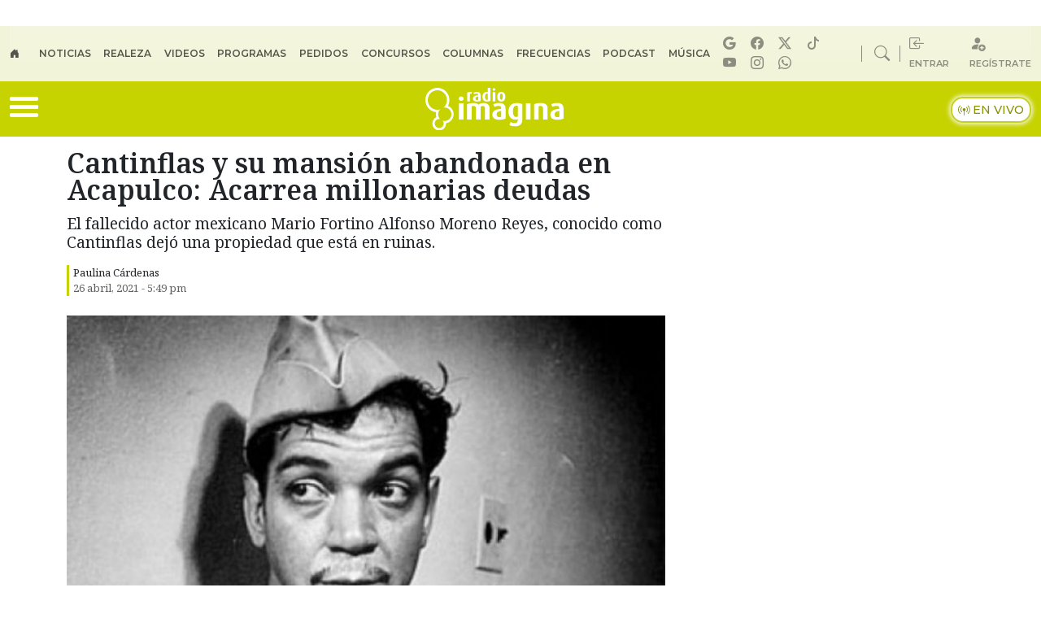

--- FILE ---
content_type: application/x-javascript;charset=utf-8
request_url: https://smetrics.radioimagina.cl/id?d_visid_ver=5.4.0&d_fieldgroup=A&mcorgid=2387401053DB208C0A490D4C%40AdobeOrg&mid=69769536415912149062670497924808761488&ts=1769456596834
body_size: -38
content:
{"mid":"69769536415912149062670497924808761488"}